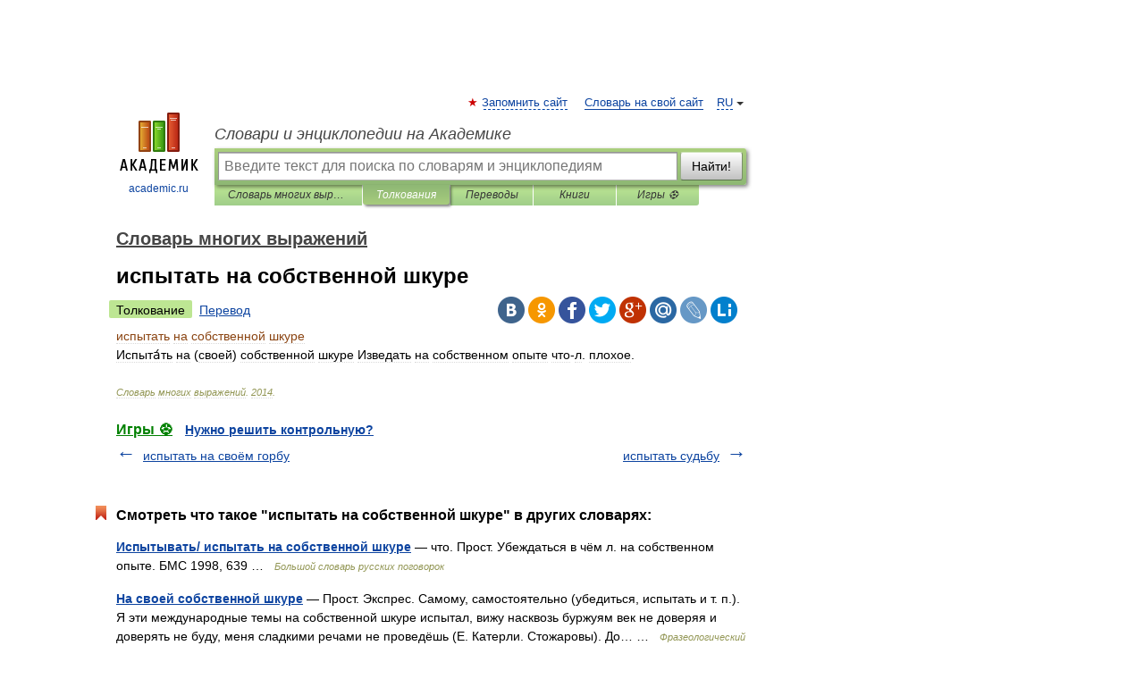

--- FILE ---
content_type: application/javascript; charset=utf-8
request_url: https://fundingchoicesmessages.google.com/f/AGSKWxVQR7SFTJOQbntTnnlUkgvU5J6j5RrfYd2JJC6SqM5Xgh_vb-EE0pa86Ex8ssx-spM7B2tZRdYjW6dSra-jU-KF6iqI699pglmO4aET96Yc_2r8xwT8ZkBj5Q6tusAyt4ZGkiLZ8h02l-K2wcbV8FQtjOU53lFhMValWDKKbpyUv4DYnR2nN8dxnD0J/__gads_footer./700_100__advertisementbar./adsa468./PVButtonAd.
body_size: -1284
content:
window['45752798-0d0d-492d-a646-e2a269f74fca'] = true;